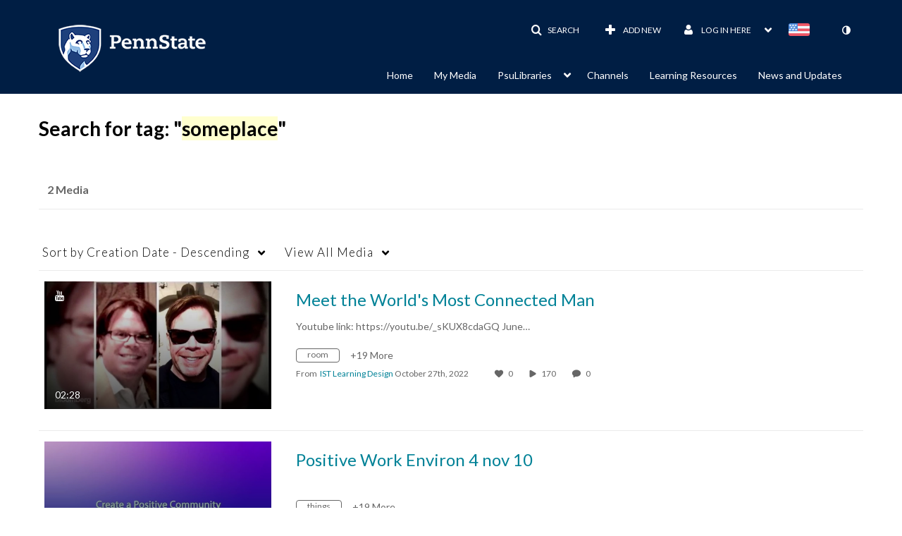

--- FILE ---
content_type: text/plain;charset=UTF-8
request_url: https://psu.mediaspace.kaltura.com/user/get-details?format=ajax&_=1768992088357
body_size: 573
content:
{"content":[{"target":"#userMobileMenuDisplayName, #userMenuDisplayName","action":"replace","content":"Log in here <b class=\"caret\"><\/b>"}],"script":"$(\"body\").trigger(\"userDetailsPopulated\");;document.querySelector(\"meta[name=xsrf-ajax-nonce]\").setAttribute(\"content\", \"[base64]\");;if (typeof KApps != \"undefined\" && typeof KApps.Accessibility != \"undefined\") {KApps.Accessibility.applySelectedMode();}"}